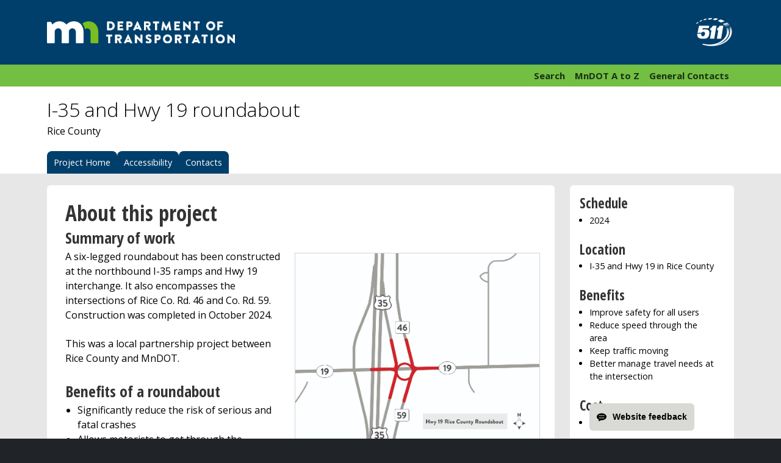

--- FILE ---
content_type: text/html
request_url: https://www.dot.state.mn.us/d6/projects/i-35-hwy-19/index.html
body_size: 11721
content:
<!DOCTYPE HTML>
<html lang="en">
<head>
<meta http-equiv="Content-Type" content="text/html; charset=utf-8" />

<title>I-35 and Hwy 19 roundabout - MnDOT</title>

<meta name="revisit-after" content="1 day" />

<meta name="description" content="Hwy 19 from Lonsdale to Northfield mill and overlay project" />

<meta name="keywords" content="mndot,mn dot,minnesota department of transportation,highway 52,hwy 52,hwy 52 corridor,cannon falls,rochester,road resurfacing,bridge rehabilitation,bridge construction,bridge replacement,construction project,road closures,lane closures,hwy 52 map," />

  <!--
    Always provide the current MnDOT ID's for this page within this comment:
    Web Editor = "webteam" 
    Content Editor = "d6 public affairs" 
    Date as of = "3/9/17"
    -->

<meta name="viewport" content="width=device-width, initial-scale=1">
<meta name="HandheldFriendly" content="true"/>

<!-- Google tag (gtag.js) -->
<script async src="https://www.googletagmanager.com/gtag/js?id=G-4MY74K5RJ1"></script>
<script>
  window.dataLayer = window.dataLayer || [];
  function gtag(){dataLayer.push(arguments);}
  gtag('js', new Date());

  gtag('config', 'G-4MY74K5RJ1');
</script>

<script>
document.createElement('header'); document.createElement('footer'); document.createElement('aside'); document.createElement('article'); document.createElement('section'); document.createElement('menu'); document.createElement('nav'); document.createElement('figure'); document.createElement('figcaption'); document.createElement('details'); document.createElement('hgroup');
</script>

<meta http-equiv="X-UA-Compatible" content="IE=Edge" />

<link rel="apple-touch-icon" sizes="180x180" href="/apple-touch-icon.png">
<link rel="icon" type="image/png" href="/favicon-32x32.png" sizes="32x32">
<link rel="icon" type="image/png" href="/favicon-16x16.png" sizes="16x16">
<link rel="manifest" href="/manifest.json">
<link rel="mask-icon" href="/safari-pinned-tab.svg" color="#003660">
<link rel="shortcut icon" href="/favicon.ico">
<meta name="msapplication-config" content="/browserconfig.xml">
<meta name="theme-color" content="#003660">


<meta property="og:image" content="https://www.dot.state.mn.us/images/16templates/template/DOT-Logo-Facebook-Medium-V1.png" />
<meta property="og:type" content="website">
<meta property="og:fb:app_id" content="2962457693857133">
<meta name="twitter:card" content="summary_large_image">
<meta name="twitter:site" content="@mndot">
<meta name="twitter:image" content="https://www.dot.state.mn.us/images/16templates/template/DOT-Logo-Facebook-Medium-V1.png">

<link media="screen" href="/css/main_2012.css" type="text/css" rel="stylesheet" />
<link href="/css/print_2012.css" rel="stylesheet" type="text/css" media="print" />
<link href="/css/collapse.css" rel="stylesheet" type="text/css" media="screen" />
<link href="/css/collapse-nav.css" rel="stylesheet" type="text/css" />
<link href="https://fonts.googleapis.com/css?family=Open+Sans:300,300i,400,400i,600,600i,700,700i,800,800i" rel="stylesheet">
<link href="https://fonts.googleapis.com/css?family=Open+Sans+Condensed:300,300i,400,400i,600,600i,700,700i,800,800i" rel="stylesheet">

<!--[if lt IE 9]> <script src="//html5shiv.googlecode.com/svn/trunk/html5.js"></script> <![endif]-->
<script src="/scripts/distFunctions-14.js" async></script>
<script src="/scripts/sorttable.js"></script>
<script src="/rsc/scripts/spambegone.js" async></script>
<script src="https://code.jquery.com/jquery-3.7.1.slim.min.js" integrity="sha256-kmHvs0B+OpCW5GVHUNjv9rOmY0IvSIRcf7zGUDTDQM8=" crossorigin="anonymous"></script>

<script>
function MM_jumpMenuGo(objId,targ,restore){ //v9.0
  var selObj = null;  with (document) { 
  if (getElementById) selObj = getElementById(objId);
  if (selObj) eval(targ+".location='"+selObj.options[selObj.selectedIndex].value+"'");
  if (restore) selObj.selectedIndex=0; }
}
</script>
<script type="text/javascript" src="//translate.google.com/translate_a/element.js?cb=googleTranslateElementInit"></script>
<script type="text/javascript"> function googleTranslateElementInit() {new google.translate.TranslateElement({pageLanguage: 'en'},'google_translate_element');}</script>

</head>

<body>

<header>

	<script>
function MM_jumpMenuGo(objId,targ,restore){ //v9.0
  var selObj = null;  with (document) { 
  if (getElementById) selObj = getElementById(objId);
  if (selObj) eval(targ+".location='"+selObj.options[selObj.selectedIndex].value+"'");
  if (restore) selObj.selectedIndex=0; }
}
</script>
<!--<p class="warningAlert"><strong>Alert:</strong> <a href="/ezpassmn/news.html#warning">Beware of fake messages pretending to be MnDOT, E-ZPass or other agencies. We don’t text or email for payment. Delete and don’t respond</a>.</p>-->
<p id="skip" class="white-link"><a href="#content">Skip to Content</a></p>
<div class="header-image">
  <div id="mndot">	
  <a href="https://www.dot.state.mn.us/index.html"><img src="https://www.dot.state.mn.us/images/16templates/template/DOT-Logo-RGB-Reverse.png" alt="Minnesota Department of Transportation"/></a>
</div>
<p id="traffic-info"><a href="https://www.511mn.org/"><span>511 Travel Info</span></a></p>
</div>
<nav id="header_general-links" aria-labelledby="header_general-links">
  <div id="general-links">
	<ul>
      <li><a href="https://www.dot.state.mn.us/information/talk.html">General Contacts</a></li>
      <li><a href="https://atoz.dot.state.mn.us/atoz/external/ ">MnDOT A to Z</a></li>
      <li><a href="https://mn.gov/dot/search/">Search</a></li>
	</ul>
  </div>
	
</nav> 

<link href="https://fonts.googleapis.com/css?family=Open+Sans:300,300i,400,400i,600,600i,700,700i,800,800i" rel="stylesheet">
<link href="https://fonts.googleapis.com/css?family=Open+Sans+Condensed:300,300i,400,400i,600,600i,700,700i,800,800i" rel="stylesheet">
    
    <div id="topic_wrapper">
		<div id="page-title">
	        <h1><strong>I-35 and Hwy 19 roundabout</strong>            </h1>
	        <p>Rice County</p>
        </div>
      
    </div>

</header>
<nav id="main-nav">
  <ul class="nav">
	<li><a href="/d6/projects/i-35-hwy-19/index.html">Project Home</a></li>
	<li><a href="/d6/projects/i-35-hwy-19/ada.html">Accessibility</a></li>
    <li><a href="/d6/projects/i-35-hwy-19/contacts.html">Contacts</a></li>
</ul>
</nav>    
    
<div id="content">


<section class="side-main-content">

	<article>
	  <h2><strong>About this project</strong></h2>
      <h3><strong>Summary of work</strong></h3>
		<figure class="right" style="width: 400px;"><a href="images/hwy19projectmap.jpg"><img src="images/hwy19projectmap.jpg" alt="Highway 19 and I-35 project map" width="400" /></a>
		  <figcaption><em>Roundabout project at I-35 and Highway 19</em></figcaption>
     </figure>
      <p>A six-legged roundabout has been constructed at the northbound I-35 ramps and Hwy 19 interchange. It also encompasses  the intersections of Rice Co. Rd. 46 and Co. Rd. 59. Construction was completed in October 2024.</p>
      <p>This was a local partnership project between Rice County and  MnDOT. </p>
      <h3><strong>Benefits of a roundabout</strong><strong> </strong></h3>
      <ul type="disc">
        <li>Significantly       reduce the risk of serious and fatal crashes</li>
        <li>Allows       motorists to get through the intersection more safely and in less time</li>
        <li>Handle       more traffic with less delay than most stop signs or traffic signals</li>
        <li>Slow       traffic down to make entering and exiting the area easier for all users</li>
      </ul>
      <p><a href="https://www.dot.state.mn.us/roundabouts/index.html">Learn more about roundabouts</a>&nbsp;and how to  navigate them.	</p>
	</article> 
	
	<!-- end #mainContent -->
</section>
 <aside>
	  
    <div>  
      <h2>Schedule</h2>
      <ul>
        <li>2024</li>
      </ul>
<h2>Location</h2>
<ul>
     <li>I-35 and Hwy 19 in Rice       County</li>
</ul>
<h2>Benefits</h2>
<ul>
     <li>Improve safety for all users</li>
     <li>Reduce speed through the area</li>
     <li>Keep traffic moving</li>
     <li>Better manage travel needs at the intersection</li>
     </ul>
<h2>Cost</h2>
<ul type="disc">
  <li>$4,770,000</li>
</ul>
    </div>
	 <div>
		  <h3>Environmental regulations</h3>
<p>This project may or may not have impacts to resources or go through  additional regulatory processes. Contact the project manager if you have  questions about these environmental regulations.</p>
<ul>
  <li><a href="/roadwork/environmental-regulations.html">Learn more about environmental regulations</a>.</li>
</ul>

	  </div>
    <div id="socialmedia">
  	  <h2>Connect with us</h2>
      <p class="email"><a href="https://public.govdelivery.com/accounts/MNDOT/subscriber/new?topic_id=MNDOT_848">Sign up for project  email updates</a></p>  <p class="facebook"><a href="https://www.facebook.com/pages/Minnesota-Department-of-Transportation/153795482248">Follow us on Facebook</a></p>
<p class="facebook"><a href="https://www.facebook.com/groups/MnDOTsoutheast/">Southeast Minnesota Facebook group</a></p>
  	  <p class="twitter"><a href="/socialmedia/index.html">Follow us on Twitter</a></p>
    </div>
  </aside>
	
	<!-- end #sidebar1 -->

  
<!-- end #mainWrapper --></div>


<footer id="main-footer">

  <ul>
   	<li class="new-line"><a href="https://atoz.dot.state.mn.us/atoz/external/">A to Z</a></li>
   	<li><a href="https://www.dot.state.mn.us/sitemap.html">Sitemap</a></li>
   	<li><a href="https://mn.gov/dot/search/">Search MnDOT.gov</a></li>
   	<li><a href="https://www.dot.state.mn.us/information/talk.html">Contact MnDOT</a></li>
   	<li class="new-line"><a href="https://www.511mn.org/">511 Traveler Service</a></li>
   	<li><a href="https://www.dot.state.mn.us/news/index.html">News Releases</a></li>
   	<li><a href="https://www.dot.state.mn.us/careers/index.html" >Careers/Jobs</a></li>
   	<li><a href="https://www.dot.state.mn.us/business.html">Doing Business</a></li>
   	<li class="new-line"><a href="https://www.dot.state.mn.us/ada/index.html">ADA and Accessibility</a></li>
   	<li><a href="https://www.dot.state.mn.us/information/disclaimer.html">Disclaimer and Legal</a></li>
   	<li class="new-line"><a href="https://www.dot.state.mn.us/about/index.html">About MnDOT</a></li>
   	<li><a href="https://mn.gov/portal/">State of Minnesota</a></li>
   	<li><a href="https://mn.gov/governor/">Governor's Site</a></li>
   	<li class="new-line"><a href="https://www.dot.state.mn.us/employee-resources.html">Employee Resources</a></li>
</ul>

<address>2026 Minnesota Department of Transportation<br />
	395 John Ireland Blvd, St. Paul, MN 55155-1800<br />
    651-296-3000  Toll-free 800-657-3774
</address>

<script src="https://code.jquery.com/jquery-3.4.0.min.js" async></script>

<script type="text/javascript" src="https://www.dot.state.mn.us/scripts/collapse.js" async></script>
<script src="/scripts/toc.js" async></script>
<script src="/scripts/breadcrumb.js" async></script>
<script src="/scripts/collapse-nav.js" async></script>

<script type="text/javascript">
/*<![CDATA[*/
(function() {
var sz = document.createElement('script'); sz.type = 'text/javascript'; sz.async = true;
sz.src = '//siteimproveanalytics.com/js/siteanalyze_1535995.js';
var s = document.getElementsByTagName('script')[0]; s.parentNode.insertBefore(sz, s);
})();
/*]]>*/
</script>

<!-- end #main-footer --></footer>


</body>

</html>


--- FILE ---
content_type: text/css
request_url: https://www.dot.state.mn.us/css/collapse-nav.css
body_size: 2260
content:
.menu {padding:16px !important;}
.footer .menu{padding:0 !important;}
.topmenu{overflow:hidden;margin: 0 !important;padding:0;width:100% !important;background-color:#FFF;border:none;}
.topmenu ul li ul{display:none;}
.topmenu ul li.active ul{display:inherit;margin:0 !important;padding:0!important;}

.topmenu ul{max-width: 100%!important;}
.topmenu ul.button{display:block;margin:0!important;padding:0;list-style:none;list-style-type:none;}
.topmenu ul li, .topmenu li{display:block;margin:0;padding:0;width:100%;max-width:100%!important;}
.topmenu ul li:last-child, .topmenu ul li li{border-bottom:none;}
.topmenu ul li a{display:block;margin:6px;padding:6px 10px;text-decoration:none;font-size:.9em;max-width:100%!important;}
.topmenu ul li button{display:block;margin:0;padding:10px 40px 10px 16px;width:100%;max-width:100%!important; border:none;background-color:#E7E7E7;text-align:left;color:#00558E;background-image: url(/images/16templates/interactive/collapse/collapse-open.png);background-position:right;background-repeat:no-repeat;cursor:pointer;font-size:1em;font-weight:bold;}

.topmenu ul li.toplink{display:block;margin:0;padding:0;width:100%;max-width:100%!important; border:none;background-color:#E7E7E7;text-align:left;color:#00558E;font-weight:bold;}
.topmenu ul li.toplink a{display:block;margin:0;padding:10px 40px 10px 16px;text-decoration:none;font-size:1em;max-width:100%!important;}
	
.topmenu ul li.active li a {text-decoration:none;color:#00558E;background-color:transparent;border-radius: 6px;}
.topmenu ul li button:hover,.topmenu ul li button:focus,.topmenu ul li a:hover,.topmenu ul li.active li a:hover,.topmenu ul li.active li a:focus {text-decoration:none;background-color:#d7d7d7;}
.topmenu ul li button:focus {outline: initial;}
.topmenu ul li.active button{background-image: url(/images/16templates/interactive/collapse/collapse-close.png);border-bottom:solid 2px #00558E;}
	
.disablelink{pointer-events:none;cursor:default;}
.topmenu ul li.active li a.disablelink{padding-left:23px;text-decoration:none;color:rgba(0,85,142,1);border-left:solid 5px rgba(0,85,142,1);background-color:#E7E7E7;font-weight:bold;}

.margin-top{margin-top:10px !important;}
.margin-bottom{margin-bottom:10px !important;}

--- FILE ---
content_type: application/x-javascript
request_url: https://www.dot.state.mn.us/scripts/distFunctions-14.js
body_size: 1771
content:

//preloads images for district map
if (document.images){
	d1 = new Image
	d1.src = "https://www.dot.state.mn.us/images/homepage/local-offices/map_d1.png"

	d2 = new Image
	d2.src = "https://www.dot.state.mn.us/images/homepage/local-offices/map_d2.png"

	d3 = new Image
	d3.src = "https://www.dot.state.mn.us/images/homepage/local-offices/map_d3.png" 

	d4 = new Image
	d4.src = "https://www.dot.state.mn.us/images/homepage/local-offices/map_d4.png"

	d5 = new Image
	d5.src = "https://www.dot.state.mn.us/images/homepage/local-offices/map_metro.png"

	d6 = new Image
	d6.src = "https://www.dot.state.mn.us/images/homepage/local-offices/map_d6.png"

	d7 = new Image
	d7.src = "https://www.dot.state.mn.us/images/homepage/local-offices/map_d7.png"

	d8 = new Image
	d8.src = "https://www.dot.state.mn.us/images/homepage/local-offices/map_d8.png"
	
	mapBlank = new Image
	mapBlank.src = "https://www.dot.state.mn.us/images/homepage/local-offices/map_blank.png"
}


//---------------------------------------------------------
//frameLoad simplifies the script calls from frame pages. 
function frameLoad(map){


//map code	
	var distMap = document.getElementById("dist_map");
	defaultMap = eval(map);
	distMap.src=defaultMap;
//format links code
	if(formatLinks){
		var q = main.document.getElementsByTagName("a");
		for(var i = 0;i<q.length;i++){
			if (q[i].getAttribute("href")){
				var tmp = q[i].getAttribute("href");
			}
		}
	}		
}

var defaultMap = mapBlank.src;

function mapOut(){
	var distMap = document.getElementById("dist_map");
	distMap.src=defaultMap;
}

function changeDefaultMap(map,num){
	var distMap = document.getElementById("dist_map");
	defaultMap = eval(map);
	distMap.src=defaultMap;
}